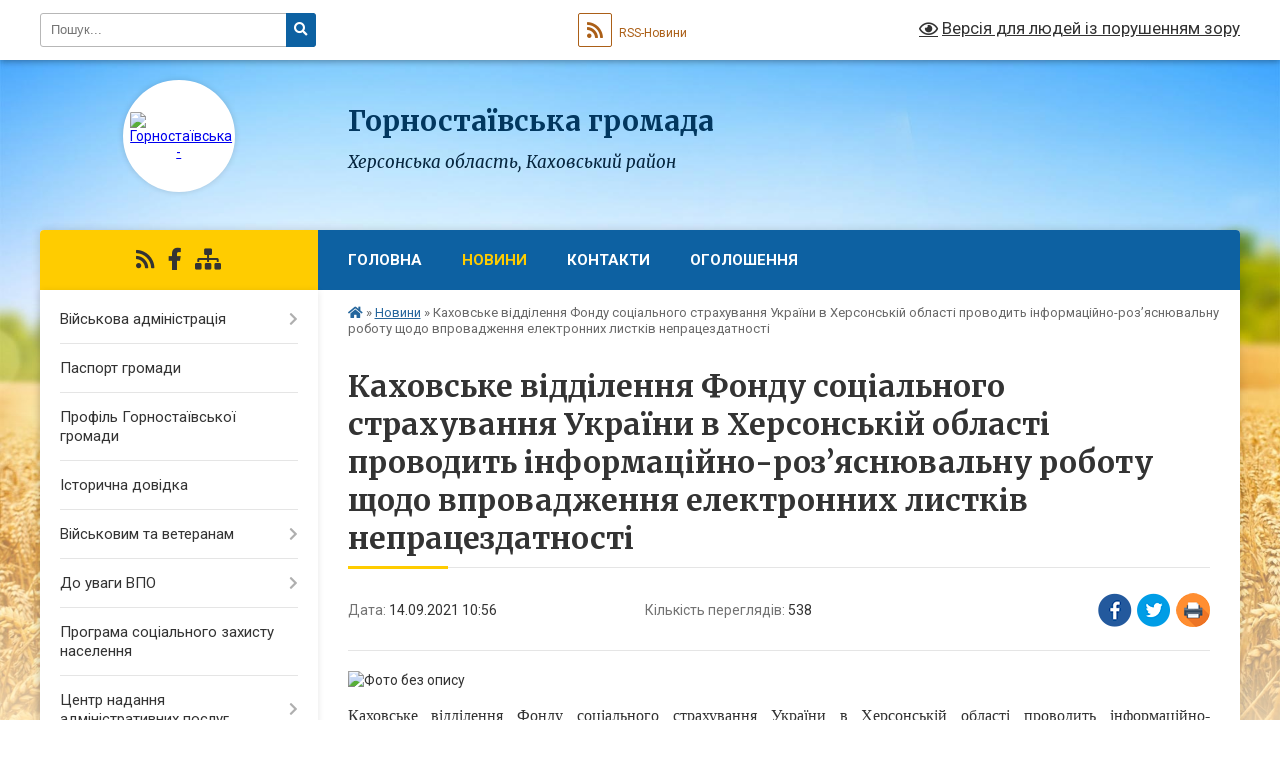

--- FILE ---
content_type: text/html; charset=UTF-8
request_url: https://gornostaivska-gromada.gov.ua/news/1631606259/
body_size: 12899
content:
<!DOCTYPE html>
<html lang="uk">
<head>
	<!--[if IE]><meta http-equiv="X-UA-Compatible" content="IE=edge"><![endif]-->
	<meta charset="utf-8">
	<meta name="viewport" content="width=device-width, initial-scale=1">
	<!--[if IE]><script>
		document.createElement('header');
		document.createElement('nav');
		document.createElement('main');
		document.createElement('section');
		document.createElement('article');
		document.createElement('aside');
		document.createElement('footer');
		document.createElement('figure');
		document.createElement('figcaption');
	</script><![endif]-->
	<title>Каховське відділення Фонду соціального страхування України в Херсонській області проводить інформаційно-роз’яснювальну роботу щодо впровадження електронних листків непрацездатності | Горностаївська громада</title>
	<meta name="description" content=". . Каховське відділення Фонду соціального страхування України в Херсонській області проводить інформаційно-роз&amp;rsquo;яснювальну роботу щодо впровадження електронних листків непрацездатності.. . 13.09.2021  -  Горностаївське міжра">
	<meta name="keywords" content="Каховське, відділення, Фонду, соціального, страхування, України, в, Херсонській, області, проводить, інформаційно-роз’яснювальну, роботу, щодо, впровадження, електронних, листків, непрацездатності, |, Горностаївська, громада">

	
		<meta property="og:image" content="https://rada.info/upload/users_files/04400788/2e2ad89c5db71f879fb9feaa522ee85a.jpg">
	<meta property="og:image:width" content="750">
	<meta property="og:image:height" content="410">
			<meta property="og:title" content="Каховське відділення Фонду соціального страхування України в Херсонській області проводить інформаційно-роз’яснювальну роботу щодо впровадження електронних листків непрацездатності">
				<meta property="og:type" content="article">
	<meta property="og:url" content="https://gornostaivska-gromada.gov.ua/news/1631606259/">
		
		<link rel="apple-touch-icon" sizes="57x57" href="https://gromada.org.ua/apple-icon-57x57.png">
	<link rel="apple-touch-icon" sizes="60x60" href="https://gromada.org.ua/apple-icon-60x60.png">
	<link rel="apple-touch-icon" sizes="72x72" href="https://gromada.org.ua/apple-icon-72x72.png">
	<link rel="apple-touch-icon" sizes="76x76" href="https://gromada.org.ua/apple-icon-76x76.png">
	<link rel="apple-touch-icon" sizes="114x114" href="https://gromada.org.ua/apple-icon-114x114.png">
	<link rel="apple-touch-icon" sizes="120x120" href="https://gromada.org.ua/apple-icon-120x120.png">
	<link rel="apple-touch-icon" sizes="144x144" href="https://gromada.org.ua/apple-icon-144x144.png">
	<link rel="apple-touch-icon" sizes="152x152" href="https://gromada.org.ua/apple-icon-152x152.png">
	<link rel="apple-touch-icon" sizes="180x180" href="https://gromada.org.ua/apple-icon-180x180.png">
	<link rel="icon" type="image/png" sizes="192x192"  href="https://gromada.org.ua/android-icon-192x192.png">
	<link rel="icon" type="image/png" sizes="32x32" href="https://gromada.org.ua/favicon-32x32.png">
	<link rel="icon" type="image/png" sizes="96x96" href="https://gromada.org.ua/favicon-96x96.png">
	<link rel="icon" type="image/png" sizes="16x16" href="https://gromada.org.ua/favicon-16x16.png">
	<link rel="manifest" href="https://gromada.org.ua/manifest.json">
	<meta name="msapplication-TileColor" content="#ffffff">
	<meta name="msapplication-TileImage" content="https://gromada.org.ua/ms-icon-144x144.png">
	<meta name="theme-color" content="#ffffff">
	
	
		<meta name="robots" content="">
	
	<link rel="preconnect" href="https://fonts.googleapis.com">
	<link rel="preconnect" href="https://fonts.gstatic.com" crossorigin>
	<link href="https://fonts.googleapis.com/css?family=Merriweather:400i,700|Roboto:400,400i,700,700i&amp;subset=cyrillic-ext" rel="stylesheet">

    <link rel="preload" href="https://cdnjs.cloudflare.com/ajax/libs/font-awesome/5.9.0/css/all.min.css" as="style">
	<link rel="stylesheet" href="https://cdnjs.cloudflare.com/ajax/libs/font-awesome/5.9.0/css/all.min.css" integrity="sha512-q3eWabyZPc1XTCmF+8/LuE1ozpg5xxn7iO89yfSOd5/oKvyqLngoNGsx8jq92Y8eXJ/IRxQbEC+FGSYxtk2oiw==" crossorigin="anonymous" referrerpolicy="no-referrer" />
	
    <link rel="preload" href="//gromada.org.ua/themes/nature/css/styles_vip.css?v=3.31" as="style">
	<link rel="stylesheet" href="//gromada.org.ua/themes/nature/css/styles_vip.css?v=3.31">
	<link rel="stylesheet" href="//gromada.org.ua/themes/nature/css/9915/theme_vip.css?v=1769246088">
	
		<!--[if lt IE 9]>
	<script src="https://oss.maxcdn.com/html5shiv/3.7.2/html5shiv.min.js"></script>
	<script src="https://oss.maxcdn.com/respond/1.4.2/respond.min.js"></script>
	<![endif]-->
	<!--[if gte IE 9]>
	<style type="text/css">
		.gradient { filter: none; }
	</style>
	<![endif]-->

</head>
<body class="">

	<a href="#top_menu" class="skip-link link" aria-label="Перейти до головного меню (Alt+1)" accesskey="1">Перейти до головного меню (Alt+1)</a>
	<a href="#left_menu" class="skip-link link" aria-label="Перейти до бічного меню (Alt+2)" accesskey="2">Перейти до бічного меню (Alt+2)</a>
    <a href="#main_content" class="skip-link link" aria-label="Перейти до головного вмісту (Alt+3)" accesskey="3">Перейти до текстового вмісту (Alt+3)</a>



		<div id="all_screen">

						<section class="search_menu">
				<div class="wrap">
					<div class="row">
						<div class="grid-25 fl">
							<form action="https://gornostaivska-gromada.gov.ua/search/" class="search">
								<input type="text" name="q" value="" placeholder="Пошук..." aria-label="Введіть пошукову фразу" required>
								<button type="submit" name="search" value="y" aria-label="Натисніть для здійснення пошуку"><i class="fa fa-search"></i></button>
							</form>
							<a id="alt_version_eye" href="#" title="Версія для людей із порушенням зору" onclick="return set_special('4f0c31e4a554aa8b9309e5c2f6d600f937166647');"><i class="far fa-eye"></i></a>
						</div>
						<div class="grid-75">
							<div class="row">
								<div class="grid-25" style="padding-top: 13px;">
									<div id="google_translate_element"></div>
								</div>
								<div class="grid-25" style="padding-top: 13px;">
									<a href="https://gromada.org.ua/rss/9915/" class="rss" title="RSS-стрічка"><span><i class="fa fa-rss"></i></span> RSS-Новини</a>
								</div>
								<div class="grid-50 alt_version_block">

									<div class="alt_version">
										<a href="#" class="set_special_version" onclick="return set_special('4f0c31e4a554aa8b9309e5c2f6d600f937166647');"><i class="far fa-eye"></i> Версія для людей із порушенням зору</a>
									</div>

								</div>
								<div class="clearfix"></div>
							</div>
						</div>
						<div class="clearfix"></div>
					</div>
				</div>
			</section>
			
			<header>
				<div class="wrap">
					<div class="row">

						<div class="grid-25 logo fl">
							<a href="https://gornostaivska-gromada.gov.ua/" id="logo" class="form_2">
								<img src="https://rada.info/upload/users_files/04400788/gerb/1_iCozE_iC_3.png" alt="Горностаївська - ">
							</a>
						</div>
						<div class="grid-75 title fr">
							<div class="slogan_1">Горностаївська громада</div>
							<div class="slogan_2">Херсонська область, Каховський район</div>
						</div>
						<div class="clearfix"></div>

					</div>
				</div>
			</header>

			<div class="wrap">
				<section class="middle_block">

					<div class="row">
						<div class="grid-75 fr">
							<nav class="main_menu" id="top_menu">
								<ul>
																		<li class="">
										<a href="https://gornostaivska-gromada.gov.ua/main/">Головна</a>
																													</li>
																		<li class="active">
										<a href="https://gornostaivska-gromada.gov.ua/news/">Новини</a>
																													</li>
																		<li class="">
										<a href="https://gornostaivska-gromada.gov.ua/feedback/">Контакти</a>
																													</li>
																		<li class="">
										<a href="https://gornostaivska-gromada.gov.ua/more_news/">Оголошення</a>
																													</li>
																										</ul>

								<button class="menu-button" id="open-button" tabindex="-1"><i class="fas fa-bars"></i> Меню сайту</button>

							</nav>
							<div class="clearfix"></div>

														<section class="bread_crumbs">
								<div xmlns:v="http://rdf.data-vocabulary.org/#"><a href="https://gornostaivska-gromada.gov.ua/" title="Головна сторінка"><i class="fas fa-home"></i></a> &raquo; <a href="https://gornostaivska-gromada.gov.ua/news/" aria-current="page">Новини</a>  &raquo; <span>Каховське відділення Фонду соціального страхування України в Херсонській області проводить інформаційно-роз’яснювальну роботу щодо впровадження електронних листків непрацездатності</span></div>
							</section>
							
							<main id="main_content">

																											<h1>Каховське відділення Фонду соціального страхування України в Херсонській області проводить інформаційно-роз’яснювальну роботу щодо впровадження електронних листків непрацездатності</h1>


<div class="row">
	<div class="grid-30 one_news_date">
		Дата: <span>14.09.2021 10:56</span>
	</div>
	<div class="grid-30 one_news_count">
		Кількість переглядів: <span>538</span>
	</div>
		<div class="grid-30 one_news_socials">
		<button class="social_share" data-type="fb" aria-label="Поширити у Фейсбук"><img src="//gromada.org.ua/themes/nature/img/share/fb.png" alt="Іконака Фейсбук"></button>
		<button class="social_share" data-type="tw" aria-label="Поширити у Твітер"><img src="//gromada.org.ua/themes/nature/img/share/tw.png" alt="Іконка Твітер"></button>
		<button class="print_btn" onclick="window.print();" aria-label="Надрукувати"><img src="//gromada.org.ua/themes/nature/img/share/print.png" alt="Іконка принтеру"></button>
	</div>
		<div class="clearfix"></div>
</div>

<hr>

<p><img alt="Фото без опису"  alt="" src="https://rada.info/upload/users_files/04400788/2e2ad89c5db71f879fb9feaa522ee85a.jpg" style="width: 750px; height: 410px;" /></p>

<p style="text-align:justify; margin:0cm 0cm 0.0001pt"><span style="font-size:12pt"><span style="font-family:&quot;Times New Roman&quot;,serif">Каховське відділення Фонду соціального страхування України в Херсонській області проводить інформаційно-роз&rsquo;яснювальну роботу щодо впровадження електронних листків непрацездатності.</span></span></p>

<p style="text-align:justify; margin:0cm 0cm 0.0001pt"><span style="font-size:12pt"><span style="font-family:&quot;Times New Roman&quot;,serif">13.09.2021&nbsp; -&nbsp; Горностаївське міжрайонне управління водного господарства </span></span></p>

<p style="text-align:justify; margin:0cm 0cm 0.0001pt"><span style="font-size:12pt"><span style="font-family:&quot;Times New Roman&quot;,serif">14.09.2021&nbsp; -&nbsp; Філія &laquo;Горностаївський Райавтодор&raquo;</span></span></p>

<p style="text-align:justify; margin:0cm 0cm 0.0001pt"><span style="font-size:12pt"><span style="font-family:&quot;Times New Roman&quot;,serif">проведено зустрічі &nbsp;на тему : &laquo;<b>Впровадження Електронного реєстру листків непрацездатності, порядок формування , видачі та оплата е-листків непрацездатності. Порядок заповнення нової заяви-розрахунку на фінансування матеріального забезпечення застрахованих осіб&raquo;.</b></span></span></p>

<p style="margin:0cm 0cm 0.0001pt"><span style="font-size:12pt"><span style="font-family:&quot;Times New Roman&quot;,serif">&nbsp;&nbsp;&nbsp; </span></span></p>

<p style="text-align:justify; margin:0cm 0cm 0.0001pt"><span style="font-size:12pt"><span style="font-family:&quot;Times New Roman&quot;,serif">Слухали: головного спеціаліста&nbsp; Каховського відділення Фонду соціального страхування України в Херсонській області&nbsp; Куліш З.А., яка ознайомила присутніх з нововведенням електронного реєстру листків непрацездатності, як проходить формування е-листків непрацездатності та їх оплата. Також доповіла про заповнення заяви-розрахунку та її додатків на фінансування матеріального забезпечення застрахованих осіб згідно нових листків непрацездатності.</span></span></p>

<p style="text-align:justify; margin:0cm 0cm 0.0001pt">&nbsp;</p>

<p style="text-align:justify; margin:0cm 0cm 0.0001pt">&nbsp;</p>

<p style="text-align:justify; margin:0cm 0cm 0.0001pt">&nbsp;</p>

<p style="text-align:justify; margin:0cm 0cm 0.0001pt">&nbsp;</p>
<div class="clearfix"></div>

<hr>



<p><a href="https://gornostaivska-gromada.gov.ua/news/" class="btn btn-grey">&laquo; повернутися</a></p>																	
							</main>
						</div>
						<div class="grid-25 fl">

							<div class="project_name">
								<a href="https://gromada.org.ua/rss/9915/" rel="nofollow" target="_blank" title="RSS-стрічка новин сайту"><i class="fas fa-rss"></i></a>
																																<a href="https://www.facebook.com/profile.php?id=100025534940881" rel="nofollow" target="_blank" title="Приєднуйтесь до нас у Facebook"><i class="fab fa-facebook-f"></i></a>																								<a href="https://gornostaivska-gromada.gov.ua/sitemap/" title="Мапа сайту"><i class="fas fa-sitemap"></i></a>
							</div>
							<aside class="left_sidebar">
				
								
																<nav class="sidebar_menu" id="left_menu">
									<ul>
																				<li class=" has-sub">
											<a href="https://gornostaivska-gromada.gov.ua/vijskova-administraciya-10-36-55-06-01-2025/">Військова адміністрація</a>
																						<button onclick="return show_next_level(this);" aria-label="Показати підменю"></button>
																																	<i class="fa fa-chevron-right"></i>
											<ul>
																								<li class="">
													<a href="https://gornostaivska-gromada.gov.ua/struktura-10-37-44-06-01-2025/">Структура</a>
																																						</li>
																								<li class="">
													<a href="https://gornostaivska-gromada.gov.ua/grafik-roboti-10-38-14-06-01-2025/">Графік роботи</a>
																																						</li>
																								<li class="">
													<a href="https://gornostaivska-gromada.gov.ua/kontakti-10-42-18-06-01-2025/">Контакти</a>
																																						</li>
																								<li class="">
													<a href="https://gornostaivska-gromada.gov.ua/grafik-prijomu-10-33-32-08-01-2025/">Графік прийому</a>
																																						</li>
																								<li class=" has-sub">
													<a href="https://gornostaivska-gromada.gov.ua/oficijni-dokumenti-20-27-40-23-02-2025/">Офіційні документи</a>
																										<button onclick="return show_next_level(this);" aria-label="Показати підменю"></button>
																																							<i class="fa fa-chevron-right"></i>
													<ul>
																												<li><a href="https://gornostaivska-gromada.gov.ua/nakazi-10-05-04-28-02-2025/">Накази</a></li>
																												<li><a href="https://gornostaivska-gromada.gov.ua/rozporyadzhennya-10-05-23-28-02-2025/">Розпорядження</a></li>
																																									</ul>
																									</li>
																																			</ul>
																					</li>
																				<li class="">
											<a href="https://gornostaivska-gromada.gov.ua/pasport-gromadi-11-57-11-21-06-2017/">Паспорт громади</a>
																																</li>
																				<li class="">
											<a href="https://gornostaivska-gromada.gov.ua/profil-gornostaivskoi-gromadi-21-15-37-09-06-2025/">Профіль Горностаївської громади</a>
																																</li>
																				<li class="">
											<a href="https://gornostaivska-gromada.gov.ua/istorichna-dovidka-12-00-41-21-06-2017/">Історична довідка</a>
																																</li>
																				<li class=" has-sub">
											<a href="https://gornostaivska-gromada.gov.ua/veteranam-12-03-31-31-10-2024/">Військовим та ветеранам</a>
																						<button onclick="return show_next_level(this);" aria-label="Показати підменю"></button>
																																	<i class="fa fa-chevron-right"></i>
											<ul>
																								<li class="">
													<a href="https://gornostaivska-gromada.gov.ua/kontakti-dlya-veteraniv-vijni-ta-chleniv-rodin-zagiblih-zahisnikiv-ta-zahisnic-hersonska-oblast-12-05-04-31-10-2024/">Контакти для ветеранів війни та членів родин загиблих захисників та захисниць. Херсонська область</a>
																																						</li>
																								<li class="">
													<a href="https://gornostaivska-gromada.gov.ua/dopomoga-vijskovim-ta-chlenam-ih-rodin-10-38-07-01-11-2024/">Допомога військовим та членам їх родин</a>
																																						</li>
																																			</ul>
																					</li>
																				<li class=" has-sub">
											<a href="https://gornostaivska-gromada.gov.ua/do-uvagi-vpo-12-08-05-14-11-2024/">До уваги ВПО</a>
																						<button onclick="return show_next_level(this);" aria-label="Показати підменю"></button>
																																	<i class="fa fa-chevron-right"></i>
											<ul>
																								<li class="">
													<a href="https://gornostaivska-gromada.gov.ua/zarahuvannya-ditini-vpo-do-zakladu-zagalnoi-serednoi-osviti-16-03-07-30-04-2025/">Зарахування дитини ВПО до закладу загальної середньої освіти</a>
																																						</li>
																								<li class="">
													<a href="https://gornostaivska-gromada.gov.ua/zarahuvannya-ditini-vpo-do-zakladu-doshkilnoi-osviti-16-03-43-30-04-2025/">Зарахування дитини ВПО до закладу дошкільної освіти</a>
																																						</li>
																								<li class="">
													<a href="https://gornostaivska-gromada.gov.ua/komisiya-z-rozglyadu-pitan-schodo-nadannya-dopomogi-dlya-virishennya-zhitlovogo-pitannya-okremim-kategoriyam-vpo-scho-prozhivali-na-tot-12-55-04-03-11-2025/">Комісія з розгляду питань щодо надання допомоги для вирішення житлового питання окремим категоріям ВПО, що проживали на ТОТ</a>
																																						</li>
																																			</ul>
																					</li>
																				<li class="">
											<a href="https://gornostaivska-gromada.gov.ua/programa-socialnogo-zahistu-naselennya-22-06-02-31-03-2025/">Програма соціального захисту населення</a>
																																</li>
																				<li class=" has-sub">
											<a href="https://gornostaivska-gromada.gov.ua/centr-nadannya-administrativnih-poslug-14-00-43-09-02-2021/">Центр надання адміністративних послуг</a>
																						<button onclick="return show_next_level(this);" aria-label="Показати підменю"></button>
																																	<i class="fa fa-chevron-right"></i>
											<ul>
																								<li class="">
													<a href="https://gornostaivska-gromada.gov.ua/administrativni-kartki-21-45-20-18-12-2025/">Інформаційні картки</a>
																																						</li>
																																			</ul>
																					</li>
																				<li class=" has-sub">
											<a href="https://gornostaivska-gromada.gov.ua/gumanitarnij-hab-dlya-vpo-u-misti-dnipro-09-20-32-31-10-2024/">Координаційні центри допомоги ВПО з Херсонщини "Вільні разом"</a>
																						<button onclick="return show_next_level(this);" aria-label="Показати підменю"></button>
																																	<i class="fa fa-chevron-right"></i>
											<ul>
																								<li class="">
													<a href="https://gornostaivska-gromada.gov.ua/gumanitarnij-hab-dlya-vpo-u-misti-dnipro-09-36-21-31-10-2024/">Координаційний центр у місті Дніпро</a>
																																						</li>
																								<li class="">
													<a href="https://gornostaivska-gromada.gov.ua/gumanitarnij-hab-dlya-vpo-u-misti-kiiv-09-37-02-31-10-2024/">Координаційний центр у місті Київ</a>
																																						</li>
																								<li class="">
													<a href="https://gornostaivska-gromada.gov.ua/gumanitarnij-hab-dlya-vpo-u-misti-krivij-rig-09-37-36-31-10-2024/">Координаційний центр у місті Кривий Ріг</a>
																																						</li>
																								<li class="">
													<a href="https://gornostaivska-gromada.gov.ua/gumanitarnij-hab-dlya-vpo-u-misti-kropivnickij-09-37-54-31-10-2024/">Координаційний центр у місті Кропивницький</a>
																																						</li>
																								<li class="">
													<a href="https://gornostaivska-gromada.gov.ua/gumanitarnij-hab-dlya-vpo-u-misti-mikolaiv-09-38-08-31-10-2024/">Координаційний центр у місті Миколаїв</a>
																																						</li>
																								<li class="">
													<a href="https://gornostaivska-gromada.gov.ua/gumanitarnij-hab-dlya-vpo-u-misti-ivano-frankivsk-11-23-18-21-11-2024/">Координаційний центр у місті Івано - Франківськ</a>
																																						</li>
																								<li class="">
													<a href="https://gornostaivska-gromada.gov.ua/gumanitarnij-hab-dlya-vpo-u-misti-odesa-09-51-53-27-01-2025/">Координаційний центр у місті Одеса</a>
																																						</li>
																								<li class="">
													<a href="https://gornostaivska-gromada.gov.ua/koordinacijnij-centr-u-misti-vinnicya-20-52-08-08-12-2025/">Координаційний центр у місті Вінниця</a>
																																						</li>
																								<li class="">
													<a href="https://gornostaivska-gromada.gov.ua/koordinacijnij-centr-u-misti-hmelnickij-21-05-11-08-12-2025/">Координаційний центр у місті Хмельницький</a>
																																						</li>
																								<li class="">
													<a href="https://gornostaivska-gromada.gov.ua/koordinacijnij-centr-u-misti-lviv-21-09-24-08-12-2025/">Координаційний центр у місті Львів</a>
																																						</li>
																								<li class="">
													<a href="https://gornostaivska-gromada.gov.ua/koordinacijnij-centr-u-misti-cherkasi-21-13-06-08-12-2025/">Координаційний центр у місті Черкаси</a>
																																						</li>
																								<li class="">
													<a href="https://gornostaivska-gromada.gov.ua/koordinacijnij-centr-u-misti-zhitomir-21-59-07-11-01-2026/">Координаційний центр у місті Житомир</a>
																																						</li>
																								<li class="">
													<a href="https://gornostaivska-gromada.gov.ua/koordinacijnij-centr-u-misti-chernivci-21-59-45-11-01-2026/">Координаційний центр у місті Чернівці</a>
																																						</li>
																																			</ul>
																					</li>
																				<li class="">
											<a href="https://gornostaivska-gromada.gov.ua/cifrova-transformaciya-11-39-57-29-07-2025/">Цифрова трансформація</a>
																																</li>
																				<li class="">
											<a href="https://gornostaivska-gromada.gov.ua/kibezbezpeka-21-09-00-13-11-2025/">Кібезбезпека</a>
																																</li>
																				<li class=" has-sub">
											<a href="https://gornostaivska-gromada.gov.ua/zvernennya-gromadyan-1603700181/">Звернення громадян</a>
																						<button onclick="return show_next_level(this);" aria-label="Показати підменю"></button>
																																	<i class="fa fa-chevron-right"></i>
											<ul>
																								<li class="">
													<a href="https://gornostaivska-gromada.gov.ua/normativno-pravova-baza-20-46-58-05-12-2024/">Нормативно - правова база</a>
																																						</li>
																								<li class="">
													<a href="https://gornostaivska-gromada.gov.ua/kudi-podavati-zvernennya-20-47-21-05-12-2024/">Куди подавати звернення</a>
																																						</li>
																								<li class="">
													<a href="https://gornostaivska-gromada.gov.ua/forma-zvernennya-20-47-47-05-12-2024/">Форма звернення</a>
																																						</li>
																								<li class="">
													<a href="https://gornostaivska-gromada.gov.ua/dovidki-pro-robotu-zi-zvernennyami-20-48-31-05-12-2024/">Довідки про роботу зі зверненнями</a>
																																						</li>
																								<li class="">
													<a href="https://gornostaivska-gromada.gov.ua/garyachi-linii-20-53-34-05-12-2024/">Гарячі лінії</a>
																																						</li>
																								<li class="">
													<a href="https://gornostaivska-gromada.gov.ua/oblasnij-kontakt-centr-22-23-13-18-08-2025/">Обласний контакт центр</a>
																																						</li>
																																			</ul>
																					</li>
																				<li class=" has-sub">
											<a href="https://gornostaivska-gromada.gov.ua/bjudzhet-20-41-09-11-02-2025/">Бюджет територіальної громади</a>
																						<button onclick="return show_next_level(this);" aria-label="Показати підменю"></button>
																																	<i class="fa fa-chevron-right"></i>
											<ul>
																								<li class=" has-sub">
													<a href="https://gornostaivska-gromada.gov.ua/2025-20-44-09-11-02-2025/">2025</a>
																										<button onclick="return show_next_level(this);" aria-label="Показати підменю"></button>
																																							<i class="fa fa-chevron-right"></i>
													<ul>
																												<li><a href="https://gornostaivska-gromada.gov.ua/bjudzhet-na-2025-rik-20-45-16-11-02-2025/">Бюджет на 2025 рік</a></li>
																												<li><a href="https://gornostaivska-gromada.gov.ua/pasporti-bjudzhetnih-program-20-45-52-11-02-2025/">Паспорти бюджетних програм</a></li>
																												<li><a href="https://gornostaivska-gromada.gov.ua/zviti-z-vikonannya-bjudzhetu-2025-18-28-07-09-04-2025/">Звіти з виконання бюджету 2025</a></li>
																																									</ul>
																									</li>
																								<li class="">
													<a href="https://gornostaivska-gromada.gov.ua/zvit-z-vikonannya-bjudzhetu-2024-20-07-37-23-02-2025/">Звіт з виконання бюджету 2024</a>
																																						</li>
																								<li class=" has-sub">
													<a href="https://gornostaivska-gromada.gov.ua/2026-21-13-54-06-01-2026/">2026</a>
																										<button onclick="return show_next_level(this);" aria-label="Показати підменю"></button>
																																							<i class="fa fa-chevron-right"></i>
													<ul>
																												<li><a href="https://gornostaivska-gromada.gov.ua/bjudzhet-na-2026-21-14-28-06-01-2026/">Бюджет на 2026</a></li>
																												<li><a href="https://gornostaivska-gromada.gov.ua/pasporti-bjudzhetnih-program-2026-10-41-54-14-01-2026/">Паспорти бюджетних програм 2026</a></li>
																																									</ul>
																									</li>
																																			</ul>
																					</li>
																				<li class="">
											<a href="https://gornostaivska-gromada.gov.ua/mizhnarodnij-reestr-zbitkiv-12-24-34-13-10-2025/">Міжнародний Реєстр збитків</a>
																																</li>
																				<li class="">
											<a href="https://gornostaivska-gromada.gov.ua/bezbarernist-10-43-17-09-08-2025/">Безбар'єрність</a>
																																</li>
																				<li class="">
											<a href="https://gornostaivska-gromada.gov.ua/genderna-rivnist-10-47-29-30-04-2025/">Гендерна рівність</a>
																																</li>
																				<li class="">
											<a href="https://gornostaivska-gromada.gov.ua/reglament-15-25-47-15-12-2020/">Регламент</a>
																																</li>
																				<li class=" has-sub">
											<a href="https://gornostaivska-gromada.gov.ua/selischnij-golova-10-50-22-27-06-2017/">Селищний голова</a>
																						<button onclick="return show_next_level(this);" aria-label="Показати підменю"></button>
																																	<i class="fa fa-chevron-right"></i>
											<ul>
																								<li class="">
													<a href="https://gornostaivska-gromada.gov.ua/grafiki-osobistogo-ta-viiznogo-prijomiv-posadovimi-osobami-11-33-01-05-07-2017/">Графіки особистого та виїзного прийомів селищним головою та старостами сіл</a>
																																						</li>
																																			</ul>
																					</li>
																				<li class="">
											<a href="https://gornostaivska-gromada.gov.ua/pracivniki-gromadi-11-59-36-21-06-2017/">Керівництво громади, старости, керівники структурних підрозділів</a>
																																</li>
																				<li class=" has-sub">
											<a href="https://gornostaivska-gromada.gov.ua/regulyatorna-diyalnist-1544449692/">Регуляторна політика</a>
																						<button onclick="return show_next_level(this);" aria-label="Показати підменю"></button>
																																	<i class="fa fa-chevron-right"></i>
											<ul>
																								<li class="">
													<a href="https://gornostaivska-gromada.gov.ua/reestr-dijuchih-regulyatornih-aktiv-1559719814/">Реєстр діючих регуляторних актів</a>
																																						</li>
																								<li class="">
													<a href="https://gornostaivska-gromada.gov.ua/planuvannya-regulyatornoi-politiki-1558080635/">Планування регуляторної діяльності</a>
																																						</li>
																								<li class="">
													<a href="https://gornostaivska-gromada.gov.ua/vidstezhennya-rezultativnosti-1558080747/">Відстеження результативності</a>
																																						</li>
																								<li class="">
													<a href="https://gornostaivska-gromada.gov.ua/vidomosti-pro-zdijsnennya-regulyatornoi-diyalnosti-1558080788/">Відомості про здійснення регуляторної діяльності</a>
																																						</li>
																								<li class="">
													<a href="https://gornostaivska-gromada.gov.ua/proekti-regulyatornih-aktiv-11-50-15-25-11-2021/">Проекти регуляторних актів</a>
																																						</li>
																								<li class="">
													<a href="https://gornostaivska-gromada.gov.ua/informaciya-pro-vidpovidalnu-osobu-za-realizaciju-v-gromadi-derzhavnoi-regulyatornoi-politiki-14-01-28-25-11-2021/">Інформація про відповідальну особу за реалізацію в громаді державної регуляторної політики</a>
																																						</li>
																								<li class="">
													<a href="https://gornostaivska-gromada.gov.ua/povidomlennya-pro-opriljudnennya-proektiv-regulyatornih-aktiv-14-03-44-25-11-2021/">Повідомлення про оприлюднення проектів регуляторних актів</a>
																																						</li>
																								<li class="">
													<a href="https://gornostaivska-gromada.gov.ua/analiz-regulyatornogo-vplivu-proektiv-regulyatornih-aktiv-14-05-52-25-11-2021/">Аналіз регуляторного впливу проектів регуляторних актів</a>
																																						</li>
																								<li class="">
													<a href="https://gornostaivska-gromada.gov.ua/pasporta-ocinki-regulyatornih-aktiv-10-40-33-22-09-2021/">Паспорта оцінки регуляторних актів</a>
																																						</li>
																																			</ul>
																					</li>
																				<li class=" has-sub">
											<a href="https://gornostaivska-gromada.gov.ua/go-spilka-pidpriemciv-gornostaivskoi-otg-1551872981/">ГО «Спілка підприємців Горностаївської ОТГ»</a>
																						<button onclick="return show_next_level(this);" aria-label="Показати підменю"></button>
																																	<i class="fa fa-chevron-right"></i>
											<ul>
																								<li class="">
													<a href="https://gornostaivska-gromada.gov.ua/istoriya-stvorennya-meta-ta-zavdannya-zasnovniki-gromadskoi-organizacii-1551873243/">Історія створення, мета та завдання, засновники громадської організації</a>
																																						</li>
																								<li class="">
													<a href="https://gornostaivska-gromada.gov.ua/vidbulisya-chergovi-zbori-go-spilka-pidpriemciv-gornostaivskoi-ob’ednanoi-teritorialnoi-gromadi-1551873404/">Відбулися чергові збори ГО «Спілка підприємців Горностаївської об’єднаної територіальної громади»</a>
																																						</li>
																																			</ul>
																					</li>
																				<li class="">
											<a href="https://gornostaivska-gromada.gov.ua/dostup-do-publichnoi-informacii-1602758244/">Доступ до публічної інформації</a>
																																</li>
																				<li class="">
											<a href="https://gornostaivska-gromada.gov.ua/nabori-danih-1602758400/">Набори даних</a>
																																</li>
																				<li class=" has-sub">
											<a href="https://gornostaivska-gromada.gov.ua/vakansii-13-39-45-23-04-2021/">Вакансії</a>
																						<button onclick="return show_next_level(this);" aria-label="Показати підменю"></button>
																																	<i class="fa fa-chevron-right"></i>
											<ul>
																								<li class="">
													<a href="https://gornostaivska-gromada.gov.ua/komunalnij-zaklad-gornostaivska-mistecka-shkola-13-40-28-23-04-2021/">Комунальний заклад "Горностаївська мистецька школа"</a>
																																						</li>
																								<li class="">
													<a href="https://gornostaivska-gromada.gov.ua/centr-kulturi-ta-dozvillya-gornostaivskoi-selischnoi-radi-13-41-20-23-04-2021/">Центр культури та дозвілля Горностаївської селищної ради</a>
																																						</li>
																								<li class="">
													<a href="https://gornostaivska-gromada.gov.ua/gornostaivska-selischna-rada-hersonskoi-oblasti-11-24-35-10-06-2021/">Горностаївська селищна рада Херсонської області</a>
																																						</li>
																								<li class="">
													<a href="https://gornostaivska-gromada.gov.ua/zakladi-zagalnoi-serednoi-osviti-11-29-57-04-06-2021/">Заклади загальної середньої освіти</a>
																																						</li>
																								<li class="">
													<a href="https://gornostaivska-gromada.gov.ua/komunalne-nekomercijne-pidpriemstvo-gornostaivskij-centr-pervinnoi-medikosanitarnoi-dopomogi-11-16-16-18-02-2022/">Комунальне некомерційне підприємство "Горностаївський центр первинної медикосанітарної допомоги"</a>
																																						</li>
																																			</ul>
																					</li>
																				<li class="">
											<a href="https://gornostaivska-gromada.gov.ua/obgruntuvannya-tehnichnih-ta-yakisnih-harakteristik-predmeta-zakupivli-jogo-ochikuvanoi-vartosti-taabo-rozmiru-bjudzhetnogo-priznachennya-15-57-34-19-/">Обґрунтування технічних та якісних характеристик предмета закупівлі, його очікуваної вартості та/або розміру бюджетного призначення</a>
																																</li>
																													</ul>
								</nav>

																
																	<div class="petition_block">
	
	<div class="petition_title">Особистий кабінет користувача</div>

		<div class="alert alert-warning">
		Ви не авторизовані. Для того, щоб мати змогу створювати або підтримувати петиції<br>
		<a href="#auth_petition" class="open-popup add_petition btn btn-yellow btn-small btn-block" style="margin-top: 10px;"><i class="fa fa-user"></i> авторизуйтесь</a>
	</div>
		
			<div class="petition_title">Система петицій</div>
		
					<div class="none_petition">Немає петицій, за які можна голосувати</div>
						
		
	
</div>
								
								
																	<div class="appeals_block">

	
				
				<div class="alert alert-info">
			<a href="#auth_person" class="alert-link open-popup"><i class="fas fa-unlock-alt"></i> Кабінет посадової особи</a>
		</div>
			
	
</div>								
								
																<div id="banner_block">

									<p style="text-align:center">&nbsp;</p>

<p style="text-align:center"><img alt="ПРЕЗИДЕНТ УКРАЇНИ" src="https://gromada.info/upload/images/banner_prezident_262.png" style="height:63px; margin-bottom:2px; width:262px" /></p>

<p style="text-align: center;"><a rel="nofollow" href="https://www.rada.gov.ua/" target="_blank"><img alt="Верховна Рада України" src="https://rada.info/upload/users_files/04400788/40d94a6bf962a9a3279301257caf866d.png" style="width: 250px; height: 123px;" /></a><br />
&nbsp;</p>

<p style="text-align: center;"><a rel="nofollow" href="https://www.kmu.gov.ua/" target="_blank"><img alt="Кабінет Міністрів України" src="https://rada.info/upload/users_files/04400788/de18e312abe0df13ae26fe169fa52908.jpg" style="width: 250px; height: 110px;" /></a></p>

<p style="text-align: center;">&nbsp;</p>

<p style="text-align: center;"><a rel="nofollow" href="https://khoda.gov.ua/" target="_blank"><img alt="Херсонська обласна державна адміністрація" src="https://rada.info/upload/users_files/04400788/9c895b6ae083eae22ccc814108e18209.png" style="width: 250px; height: 125px;" /></a></p>

<p style="text-align: center;">&nbsp;</p>

<p style="text-align: center;"><a rel="nofollow" href="https://www.auc.org.ua/"><img alt="Асоціація міст України" src="https://rada.info/upload/users_files/04400788/33d25c7652780620c28a72b89ddd43f2.jpg" style="width: 250px; height: 144px;" /></a></p>

<p style="text-align: center;">&nbsp;</p>

<p style="text-align: center;"><a rel="nofollow" href="https://diia.gov.ua/" target="_blank"><img alt="Державні послуги онлайн" src="https://rada.info/upload/users_files/04400788/da2b247ec9a65abe008ec518bb2b5867.jpg" style="width: 250px; height: 141px;" /></a></p>

<p style="text-align: center;">&nbsp;</p>

<p style="text-align: center;"><a rel="nofollow" href="http://cnap.gornostaivska-gromada.toolkit.in.ua/" target="_blank"><img alt="ЦНАП Горностаївської громади" src="https://rada.info/upload/users_files/04400788/2e80edc8025bd30cbbc5c4dedc9e3bbc.png" style="width: 250px; height: 104px;" /></a></p>

<p style="text-align: center;">&nbsp;</p>

<p style="text-align:center"><a rel="nofollow" href="https://legalaid.gov.ua/" target="_blank"><img alt="Координаційний центр з надання правової допомоги" src="https://rada.info/upload/users_files/04400788/2e84ef0ba3ea20834062bc1dbf2b4155.jpg" style="height:180px; width:139px" /></a></p>

<p style="text-align: center;"><a rel="nofollow" href="https://www.facebook.com/profile.php?id=100025534940881" target="_blank"><img alt="Сторінка Горностаївської громади у соціальній мережі Facebook" src="https://rada.info/upload/users_files/04400788/966b4507bd25d24385848735948742f1.png" style="width: 250px; height: 61px;" /></a></p>

<p style="text-align: center;"><a rel="nofollow" href="https://aplus.mod.gov.ua/"><img alt="Фото без опису" src="https://rada.info/upload/users_files/04400788/bcbcb374069090a49d8b91352be2832a.png" style="width: 250px; height: 131px;" /></a></p>

<p style="text-align:center"><a rel="nofollow" href="https://bf.diia.gov.ua/"><img alt="Фото без опису"  src="https://rada.info/upload/users_files/04400788/73a2020d7bd750c8f21db19f342623db.png" style="width: 250px; height: 131px;" /></a></p>

<p>&nbsp;</p>
									<div class="clearfix"></div>

									<div id="SinoptikInformer" style="width:264px;" class="SinoptikInformer type1"><div class="siHeader"><div class="siLh"><div class="siMh"><a onmousedown="siClickCount();" class="siLogo" rel="nofollow" href="https://ua.sinoptik.ua/" target="_blank" title="Погода"> </a>Погода <span id="siHeader"></span></div></div></div><div class="siBody"><table><tbody><tr><td class="siCityV" style="width:100%;"><a onmousedown="siClickCount();" rel="nofollow" href="https://ua.sinoptik.ua/погода-горностаївка" title="Погода у Горностаївці" target="_blank"><div class="siCityName"><span>Горностаївка</span></a></div></tr><tr><td style="width:100%;"><div class="siCityV2"><a onmousedown="siClickCount();" rel="nofollow" href="https://ua.sinoptik.ua/погода-горностаївка" title="Погода у Горностаївці" target="_blank"><div id="siCont0" class="siBodyContent"><div class="siLeft"><div class="siTerm"></div><div class="siT" id="siT0"></div><div id="weatherIco0"></div></div><div class="siInf"><p>вологість: <span id="vl0"></span></p><p>тиск: <span id="dav0"></span></p><p>вітер: <span id="wind0"></span></p></div></div></a></div></td></tr></tbody></table><div class="siLinks">Погода на 10 днів від <a rel="nofollow" href="https://ua.sinoptik.ua/погода-горностаївка/10-днів" title="Погода на 10 днів" target="_blank" onmousedown="siClickCount();">sinoptik.ua</a></div></div><div class="siFooter"><div class="siLf"><div class="siMf"></div></div></div></div><script type="text/javascript" charset="UTF-8" src="//sinoptik.ua/informers_js.php?title=4&wind=3&cities=303005778&lang=ua"></script>
									<div class="clearfix"></div>

								</div>
								
							</aside>
						</div>
						<div class="clearfix"></div>
					</div>

					
				</section>

			</div>

			<section class="footer_block">
				<div class="mountains">
				<div class="wrap">
					<div class="other_projects">
						<a href="https://gromada.org.ua/" target="_blank" rel="nofollow"><img src="https://rada.info/upload/footer_banner/b_gromada_new.png" alt="Веб-сайти для громад України - GROMADA.ORG.UA"></a>
						<a href="https://rda.org.ua/" target="_blank" rel="nofollow"><img src="https://rada.info/upload/footer_banner/b_rda_new.png" alt="Веб-сайти для районних державних адміністрацій України - RDA.ORG.UA"></a>
						<a href="https://rayrada.org.ua/" target="_blank" rel="nofollow"><img src="https://rada.info/upload/footer_banner/b_rayrada_new.png" alt="Веб-сайти для районних рад України - RAYRADA.ORG.UA"></a>
						<a href="https://osv.org.ua/" target="_blank" rel="nofollow"><img src="https://rada.info/upload/footer_banner/b_osvita_new.png?v=1" alt="Веб-сайти для відділів освіти та освітніх закладів - OSV.ORG.UA"></a>
						<a href="https://gromada.online/" target="_blank" rel="nofollow"><img src="https://rada.info/upload/footer_banner/b_other_new.png" alt="Розробка офіційних сайтів державним організаціям"></a>
					</div>
					<div class="under_footer">
						Горностаївська громада - 2017-2026 &copy; Весь контент доступний за ліцензією <a href="https://creativecommons.org/licenses/by/4.0/deed.uk" target="_blank" rel="nofollow">Creative Commons Attribution 4.0 International License</a>, якщо не зазначено інше.
					</div>
				</div>
				</div>
			</section>

			<footer>
				<div class="wrap">
					<div class="row">
						<div class="grid-25 socials">
							<a href="https://gromada.org.ua/rss/9915/" rel="nofollow" target="_blank" title="RSS-стрічка"><i class="fas fa-rss"></i></a>
														<i class="fab fa-twitter"></i>							<i class="fab fa-instagram"></i>							<a href="https://www.facebook.com/profile.php?id=100025534940881" rel="nofollow" target="_blank" title="Ми у Фейсбук"><i class="fab fa-facebook-f"></i></a>							<i class="fab fa-youtube"></i>							<i class="fab fa-telegram"></i>						</div>
						<div class="grid-25 admin_auth_block">
														<a href="#auth_block" class="open-popup"><i class="fa fa-lock"></i> Вхід для <u>адміністратора</u></a>
													</div>
						<div class="grid-25">
							<div class="school_ban">
								<div class="row">
									<div class="grid-50" style="text-align: right;"><a href="https://gromada.org.ua/" target="_blank" rel="nofollow"><img src="//gromada.org.ua/gromada_orgua_88x31.png" alt="Gromada.org.ua - веб сайти діючих громад України"></a></div>
									<div class="grid-50 last"><a href="#get_gromada_ban" class="open-popup get_gromada_ban">Показати код для<br><u>вставки на сайт</u></a></div>
									<div class="clearfix"></div>
								</div>
							</div>
						</div>
						<div class="grid-25 developers">
							Розробка порталу: <br>
							<a href="https://vlada.ua/propozytsiyi/propozitsiya-gromadam/" target="_blank">&laquo;Vlada.ua&raquo;&trade;</a>
						</div>
						<div class="clearfix"></div>
					</div>
				</div>
			</footer>

		</div>




<script type="text/javascript" src="//gromada.org.ua/themes/nature/js/jquery-3.6.0.min.js"></script>
<script type="text/javascript" src="//gromada.org.ua/themes/nature/js/jquery-migrate-3.3.2.min.js"></script>
<script type="text/javascript" src="//gromada.org.ua/themes/nature/js/icheck.min.js"></script>
<script type="text/javascript" src="//gromada.org.ua/themes/nature/js/superfish.min.js?v=2"></script>



<script type="text/javascript" src="//gromada.org.ua/themes/nature/js/functions_unpack.js?v=2.34"></script>
<script type="text/javascript" src="//gromada.org.ua/themes/nature/js/hoverIntent.js"></script>
<script type="text/javascript" src="//gromada.org.ua/themes/nature/js/jquery.magnific-popup.min.js"></script>
<script type="text/javascript" src="//gromada.org.ua/themes/nature/js/jquery.mask.min.js"></script>


	

<script type="text/javascript" src="//translate.google.com/translate_a/element.js?cb=googleTranslateElementInit"></script>
<script type="text/javascript">
	function googleTranslateElementInit() {
		new google.translate.TranslateElement({
			pageLanguage: 'uk',
			includedLanguages: 'de,en,es,fr,pl,ro,bg,hu,da,lt',
			layout: google.translate.TranslateElement.InlineLayout.SIMPLE,
			gaTrack: true,
			gaId: 'UA-71656986-1'
		}, 'google_translate_element');
	}
</script>

<script>
  (function(i,s,o,g,r,a,m){i["GoogleAnalyticsObject"]=r;i[r]=i[r]||function(){
  (i[r].q=i[r].q||[]).push(arguments)},i[r].l=1*new Date();a=s.createElement(o),
  m=s.getElementsByTagName(o)[0];a.async=1;a.src=g;m.parentNode.insertBefore(a,m)
  })(window,document,"script","//www.google-analytics.com/analytics.js","ga");

  ga("create", "UA-71656986-1", "auto");
  ga("send", "pageview");

</script>

<script async
src="https://www.googletagmanager.com/gtag/js?id=UA-71656986-2"></script>
<script>
   window.dataLayer = window.dataLayer || [];
   function gtag(){dataLayer.push(arguments);}
   gtag("js", new Date());

   gtag("config", "UA-71656986-2");
</script>





<div style="display: none;">
								<div id="get_gromada_ban" class="dialog-popup s">
    <h4>Код для вставки на сайт</h4>
    <div class="form-group">
        <img src="//gromada.org.ua/gromada_orgua_88x31.png">
    </div>
    <div class="form-group">
        <textarea id="informer_area" class="form-control"><a href="https://gromada.org.ua/" target="_blank"><img src="https://gromada.org.ua/gromada_orgua_88x31.png" alt="Gromada.org.ua - веб сайти діючих громад України" /></a></textarea>
    </div>
</div>			<div id="auth_block" class="dialog-popup s">

    <h4>Вхід для адміністратора</h4>
    <form action="//gromada.org.ua/n/actions/" method="post">

		
        
        <div class="form-group">
            <label class="control-label" for="login">Логін: <span>*</span></label>
            <input type="text" class="form-control" name="login" id="login" value="" required>
        </div>
        <div class="form-group">
            <label class="control-label" for="password">Пароль: <span>*</span></label>
            <input type="password" class="form-control" name="password" id="password" value="" required>
        </div>
        <div class="form-group">
            <input type="hidden" name="object_id" value="9915">
			<input type="hidden" name="back_url" value="https://gornostaivska-gromada.gov.ua/news/1631606259/">
            <button type="submit" class="btn btn-yellow" name="pAction" value="login_as_admin_temp">Авторизуватись</button>
        </div>
		

    </form>

</div>


			
						
								<div id="email_voting" class="dialog-popup m">

    <h4>Онлайн-опитування: </h4>

    <form action="//gromada.org.ua/n/actions/" method="post" enctype="multipart/form-data">

        <div class="alert alert-warning">
            <strong>Увага!</strong> З метою уникнення фальсифікацій Ви маєте підтвердити свій голос через E-Mail
        </div>

		
        <div class="form-group">
            <label class="control-label" for="voting_email">E-Mail: <span>*</span></label>
            <input type="email" class="form-control" name="email" id="voting_email" value="" required>
        </div>

        <div class="form-group">
            <input type="hidden" name="answer_id" id="voting_anser_id" value="">
			<input type="hidden" name="back_url" value="https://gornostaivska-gromada.gov.ua/news/1631606259/">
			
            <input type="hidden" name="voting_id" value="">
            <button type="submit" name="pAction" value="get_voting" class="btn btn-yellow">Підтвердити голос</button>  <a href="#" class="btn btn-grey close-popup">Скасувати</a>
        </div>

    </form>

</div>


		<div id="result_voting" class="dialog-popup m">

    <h4>Результати опитування</h4>

    <h3 id="voting_title"></h3>

    <canvas id="voting_diagram"></canvas>
    <div id="voting_results"></div>

    <div class="form-group">
        <a href="#voting" class="open-popup btn btn-yellow"><i class="far fa-list-alt"></i> Всі опитування</a>
    </div>

</div>		
												<div id="voting_confirmed" class="dialog-popup s">

    <h4>Дякуємо!</h4>

    <div class="alert alert-success">Ваш голос було зараховано</div>

</div>


		
				<div id="add_appeal" class="dialog-popup m">

    <h4>Форма подання електронного звернення</h4>

	
    
    <form action="//gromada.org.ua/n/actions/" method="post" enctype="multipart/form-data">

        <div class="alert alert-info">
            <div class="row">
                <div class="grid-30">
                    <img src="" id="add_appeal_photo">
                </div>
                <div class="grid-70">
                    <div id="add_appeal_title"></div>
                    <div id="add_appeal_posada"></div>
                    <div id="add_appeal_details"></div>
                </div>
                <div class="clearfix"></div>
            </div>
        </div>

        <div class="row">
            <div class="grid-100">
                <div class="form-group">
                    <label for="add_appeal_name" class="control-label">Ваше прізвище, ім'я та по батькові: <span>*</span></label>
                    <input type="text" class="form-control" id="add_appeal_name" name="name" value="" required>
                </div>
            </div>
            <div class="grid-50">
                <div class="form-group">
                    <label for="add_appeal_email" class="control-label">Email: <span>*</span></label>
                    <input type="email" class="form-control" id="add_appeal_email" name="email" value="" required>
                </div>
            </div>
            <div class="grid-50">
                <div class="form-group">
                    <label for="add_appeal_phone" class="control-label">Контактний телефон:</label>
                    <input type="tel" class="form-control" id="add_appeal_phone" name="phone" value="">
                </div>
            </div>
            <div class="grid-100">
                <div class="form-group">
                    <label for="add_appeal_adress" class="control-label">Адреса проживання: <span>*</span></label>
                    <textarea class="form-control" id="add_appeal_adress" name="adress" required></textarea>
                </div>
            </div>
            <div class="clearfix"></div>
        </div>

        <hr>

        <div class="row">
            <div class="grid-100">
                <div class="form-group">
                    <label for="add_appeal_text" class="control-label">Текст звернення: <span>*</span></label>
                    <textarea rows="7" class="form-control" id="add_appeal_text" name="text" required></textarea>
                </div>
            </div>
            <div class="grid-100">
                <div class="form-group">
                    <label>
                        <input type="checkbox" name="public" value="y">
                        Публічне звернення (відображатиметься на сайті)
                    </label>
                </div>
            </div>
            <div class="grid-100">
                <div class="form-group">
                    <label>
                        <input type="checkbox" name="confirmed" value="y" required>
                        надаю згоду на обробку персональних даних
                    </label>
                </div>
            </div>
            <div class="clearfix"></div>
        </div>

        <div class="form-group">
            <input type="hidden" name="deputat_id" id="add_appeal_id" value="">
			<input type="hidden" name="back_url" value="https://gornostaivska-gromada.gov.ua/news/1631606259/">
			
            <button type="submit" name="pAction" value="add_appeal_from_vip" class="btn btn-yellow">Подати звернення</button>
        </div>

    </form>

</div>


		
										<div id="auth_person" class="dialog-popup s">

    <h4>Авторизація в системі електронних звернень</h4>
    <form action="//gromada.org.ua/n/actions/" method="post">
		
		
        
        <div class="form-group">
            <label class="control-label" for="person_login">Email посадової особи: <span>*</span></label>
            <input type="email" class="form-control" name="person_login" id="person_login" value="" autocomplete="off" required>
        </div>
        <div class="form-group">
            <label class="control-label" for="person_password">Пароль: <span>*</span> <small>(надає адміністратор сайту)</small></label>
            <input type="password" class="form-control" name="person_password" id="person_password" value="" autocomplete="off" required>
        </div>
        <div class="form-group">
            <input type="hidden" name="object_id" value="9915">
			<input type="hidden" name="back_url" value="https://gornostaivska-gromada.gov.ua/news/1631606259/">
            <button type="submit" class="btn btn-yellow" name="pAction" value="login_as_person">Авторизуватись</button>
        </div>
		

    </form>

</div>


					
							<div id="auth_petition" class="dialog-popup s">

    <h4>Авторизація в системі електронних петицій</h4>
    <form action="//gromada.org.ua/n/actions/" method="post">

		
        
        <div class="form-group">
            <label class="control-label" for="petition_login">Email: <span>*</span></label>
            <input type="email" class="form-control" name="petition_login" id="petition_login" value="" autocomplete="off" required>
        </div>
        <div class="form-group">
            <label class="control-label" for="petition_password">Пароль: <span>*</span></label>
            <input type="password" class="form-control" name="petition_password" id="petition_password" value="" autocomplete="off" required>
        </div>
        <div class="form-group">
            <input type="hidden" name="gromada_id" value="9915">
			<input type="hidden" name="back_url" value="https://gornostaivska-gromada.gov.ua/news/1631606259/">
			
            <input type="hidden" name="petition_id" value="">
            <button type="submit" class="btn btn-yellow" name="pAction" value="login_as_petition">Авторизуватись</button>
        </div>
					<div class="form-group" style="text-align: center;">
				Забулись пароль? <a class="open-popup" href="#forgot_password">Система відновлення пароля</a>
			</div>
			<div class="form-group" style="text-align: center;">
				Ще не зареєстровані? <a class="open-popup" href="#reg_petition">Реєстрація</a>
			</div>
		
    </form>

</div>


							<div id="reg_petition" class="dialog-popup">

    <h4>Реєстрація в системі електронних петицій</h4>
	
	<div class="alert alert-danger">
		<p>Зареєструватись можна буде лише після того, як громада підключить на сайт систему електронної ідентифікації. Наразі очікуємо підключення до ID.gov.ua. Вибачте за тимчасові незручності</p>
	</div>
	
    	
	<p>Вже зареєстровані? <a class="open-popup" href="#auth_petition">Увійти</a></p>

</div>


				<div id="forgot_password" class="dialog-popup s">

    <h4>Відновлення забутого пароля</h4>
    <form action="//gromada.org.ua/n/actions/" method="post">

		
        
        <div class="form-group">
            <input type="email" class="form-control" name="forgot_email" value="" placeholder="Email зареєстрованого користувача" required>
        </div>	
		
        <div class="form-group">
			<img id="forgot_img_captcha" src="//gromada.org.ua/upload/pre_captcha.png">
		</div>
		
        <div class="form-group">
            <label class="control-label" for="forgot_captcha">Результат арифм. дії: <span>*</span></label>
            <input type="text" class="form-control" name="forgot_captcha" id="forgot_captcha" value="" style="max-width: 120px; margin: 0 auto;" required>
        </div>
        <div class="form-group">
            <input type="hidden" name="gromada_id" value="9915">
			<input type="hidden" name="captcha_code" id="forgot_captcha_code" value="3fc0c46bc76b823a02f49fc5cba149dc">
			
            <button type="submit" class="btn btn-yellow" name="pAction" value="forgot_password_from_gromada">Відновити пароль</button>
        </div>
        <div class="form-group" style="text-align: center;">
			Згадали авторизаційні дані? <a class="open-popup" href="#auth_petition">Авторизуйтесь</a>
		</div>

    </form>

</div>

<script type="text/javascript">
    $(document).ready(function() {
        
		$("#forgot_img_captcha").on("click", function() {
			var captcha_code = $("#forgot_captcha_code").val();
			var current_url = document.location.protocol +"//"+ document.location.hostname + document.location.pathname;
			$("#forgot_img_captcha").attr("src", "https://vlada.ua/ajax/?gAction=get_captcha_code&cc="+captcha_code+"&cu="+current_url+"&"+Math.random());
			return false;
		});
		
		
						
		
    });
</script>							
																																						
	</div>
</body>
</html>